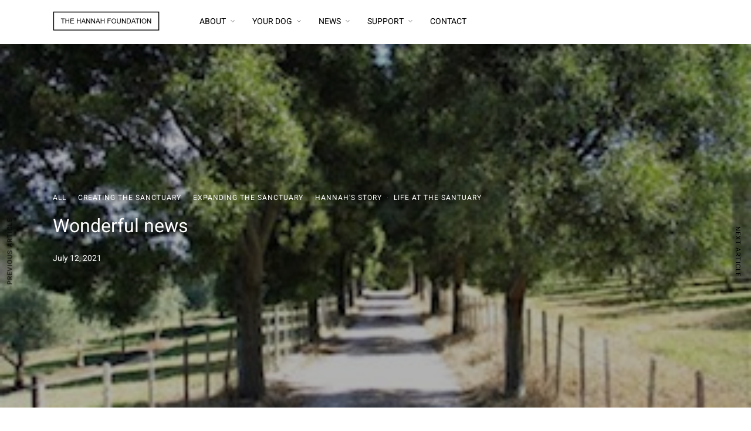

--- FILE ---
content_type: text/html; charset=UTF-8
request_url: https://www.hannahcaninesanctuary.org.au/2021/07/12/wonderful-news/
body_size: 16697
content:
<!DOCTYPE html>
<html lang="en"  data-menu="leftalign">
<head>

<link rel="profile" href="http://gmpg.org/xfn/11" />
<link rel="pingback" href="https://www.hannahcaninesanctuary.org.au/xmlrpc.php" />

 

<title>Wonderful news &#8211; Hannah Canine Sanctuary | Bequest for Your Dog | Elderly Dogs Homes Tasmania</title>
<link rel='dns-prefetch' href='//s.w.org' />
<link rel="alternate" type="application/rss+xml" title="Hannah Canine Sanctuary | Bequest for Your Dog | Elderly Dogs Homes Tasmania &raquo; Feed" href="https://www.hannahcaninesanctuary.org.au/feed/" />
<link rel="alternate" type="application/rss+xml" title="Hannah Canine Sanctuary | Bequest for Your Dog | Elderly Dogs Homes Tasmania &raquo; Comments Feed" href="https://www.hannahcaninesanctuary.org.au/comments/feed/" />
<meta charset="UTF-8" /><meta name="viewport" content="width=device-width, initial-scale=1, maximum-scale=1" /><meta name="format-detection" content="telephone=no">		<script type="text/javascript">
			window._wpemojiSettings = {"baseUrl":"https:\/\/s.w.org\/images\/core\/emoji\/13.0.0\/72x72\/","ext":".png","svgUrl":"https:\/\/s.w.org\/images\/core\/emoji\/13.0.0\/svg\/","svgExt":".svg","source":{"concatemoji":"https:\/\/www.hannahcaninesanctuary.org.au\/wp-includes\/js\/wp-emoji-release.min.js?ver=5.5.1"}};
			!function(e,a,t){var r,n,o,i,p=a.createElement("canvas"),s=p.getContext&&p.getContext("2d");function c(e,t){var a=String.fromCharCode;s.clearRect(0,0,p.width,p.height),s.fillText(a.apply(this,e),0,0);var r=p.toDataURL();return s.clearRect(0,0,p.width,p.height),s.fillText(a.apply(this,t),0,0),r===p.toDataURL()}function l(e){if(!s||!s.fillText)return!1;switch(s.textBaseline="top",s.font="600 32px Arial",e){case"flag":return!c([127987,65039,8205,9895,65039],[127987,65039,8203,9895,65039])&&(!c([55356,56826,55356,56819],[55356,56826,8203,55356,56819])&&!c([55356,57332,56128,56423,56128,56418,56128,56421,56128,56430,56128,56423,56128,56447],[55356,57332,8203,56128,56423,8203,56128,56418,8203,56128,56421,8203,56128,56430,8203,56128,56423,8203,56128,56447]));case"emoji":return!c([55357,56424,8205,55356,57212],[55357,56424,8203,55356,57212])}return!1}function d(e){var t=a.createElement("script");t.src=e,t.defer=t.type="text/javascript",a.getElementsByTagName("head")[0].appendChild(t)}for(i=Array("flag","emoji"),t.supports={everything:!0,everythingExceptFlag:!0},o=0;o<i.length;o++)t.supports[i[o]]=l(i[o]),t.supports.everything=t.supports.everything&&t.supports[i[o]],"flag"!==i[o]&&(t.supports.everythingExceptFlag=t.supports.everythingExceptFlag&&t.supports[i[o]]);t.supports.everythingExceptFlag=t.supports.everythingExceptFlag&&!t.supports.flag,t.DOMReady=!1,t.readyCallback=function(){t.DOMReady=!0},t.supports.everything||(n=function(){t.readyCallback()},a.addEventListener?(a.addEventListener("DOMContentLoaded",n,!1),e.addEventListener("load",n,!1)):(e.attachEvent("onload",n),a.attachEvent("onreadystatechange",function(){"complete"===a.readyState&&t.readyCallback()})),(r=t.source||{}).concatemoji?d(r.concatemoji):r.wpemoji&&r.twemoji&&(d(r.twemoji),d(r.wpemoji)))}(window,document,window._wpemojiSettings);
		</script>
		<style type="text/css">
img.wp-smiley,
img.emoji {
	display: inline !important;
	border: none !important;
	box-shadow: none !important;
	height: 1em !important;
	width: 1em !important;
	margin: 0 .07em !important;
	vertical-align: -0.1em !important;
	background: none !important;
	padding: 0 !important;
}
</style>
	<link rel='stylesheet' id='wp-block-library-css'  href='https://www.hannahcaninesanctuary.org.au/wp-includes/css/dist/block-library/style.min.css?ver=5.5.1' type='text/css' media='all' />
<link rel='stylesheet' id='font-awesome-5-css'  href='https://www.hannahcaninesanctuary.org.au/wp-content/plugins/themeisle-companion/obfx_modules/gutenberg-blocks/assets/fontawesome/css/all.min.css?ver=2.9.17' type='text/css' media='all' />
<link rel='stylesheet' id='font-awesome-4-shims-css'  href='https://www.hannahcaninesanctuary.org.au/wp-content/plugins/themeisle-companion/obfx_modules/gutenberg-blocks/assets/fontawesome/css/v4-shims.min.css?ver=2.9.17' type='text/css' media='all' />
<link rel='stylesheet' id='themeisle-block_styles-css'  href='https://www.hannahcaninesanctuary.org.au/wp-content/plugins/themeisle-companion/vendor/codeinwp/gutenberg-blocks/build/style.css?ver=1.5.6' type='text/css' media='all' />
<link rel='stylesheet' id='typed-cursor-css'  href='https://www.hannahcaninesanctuary.org.au/wp-content/plugins/animated-typing-effect/assets/css/cursor.css?ver=5.5.1' type='text/css' media='all' />
<link rel='stylesheet' id='contact-form-7-css'  href='https://www.hannahcaninesanctuary.org.au/wp-content/plugins/contact-form-7/includes/css/styles.css?ver=5.2.2' type='text/css' media='all' />
<link rel='stylesheet' id='jquery-ui-custom-css'  href='https://www.hannahcaninesanctuary.org.au/wp-content/plugins/zm-ajax-login-register/assets/jquery-ui.css?ver=5.5.1' type='text/css' media='all' />
<link rel='stylesheet' id='ajax-login-register-style-css'  href='https://www.hannahcaninesanctuary.org.au/wp-content/plugins/zm-ajax-login-register/assets/style.css?ver=5.5.1' type='text/css' media='all' />
<link rel='stylesheet' id='architecturer-reset-css-css'  href='https://www.hannahcaninesanctuary.org.au/wp-content/themes/architecturer/css/core/reset.css?ver=5.5.1' type='text/css' media='all' />
<link rel='stylesheet' id='architecturer-wordpress-css-css'  href='https://www.hannahcaninesanctuary.org.au/wp-content/themes/architecturer/css/core/wordpress.css?ver=5.5.1' type='text/css' media='all' />
<link rel='stylesheet' id='architecturer-screen-css'  href='https://www.hannahcaninesanctuary.org.au/wp-content/themes/architecturer/css/core/screen.css?ver=5.5.1' type='text/css' media='all' />
<style id='architecturer-screen-inline-css' type='text/css'>

                	@font-face {
	                	font-family: "hk_groteskbold";
	                	src: url(https://themes.themegoods.com/architecturer/demo/wp-content/themes/architecturer/fonts/hkgrotesk-bold-webfont.woff) format("woff");
	                }
                
                	@font-face {
	                	font-family: "hk_grotesklight";
	                	src: url(https://themes.themegoods.com/architecturer/demo/wp-content/themes/architecturer/fonts/hkgrotesk-light-webfont.woff) format("woff");
	                }
                
                	@font-face {
	                	font-family: "hk_groteskmedium";
	                	src: url(https://themes.themegoods.com/architecturer/demo/wp-content/themes/architecturer/fonts/hkgrotesk-bold-webfont.woff) format("woff");
	                }
                
</style>
<link rel='stylesheet' id='modulobox-css'  href='https://www.hannahcaninesanctuary.org.au/wp-content/themes/architecturer/css/modulobox.css?ver=5.5.1' type='text/css' media='all' />
<link rel='stylesheet' id='architecturer-leftalignmenu-css'  href='https://www.hannahcaninesanctuary.org.au/wp-content/themes/architecturer/css/menus/leftalignmenu.css?ver=5.5.1' type='text/css' media='all' />
<link rel='stylesheet' id='fontawesome-css'  href='https://www.hannahcaninesanctuary.org.au/wp-content/themes/architecturer/css/font-awesome.min.css?ver=5.5.1' type='text/css' media='all' />
<link rel='stylesheet' id='themify-icons-css'  href='https://www.hannahcaninesanctuary.org.au/wp-content/themes/architecturer/css/themify-icons.css?ver=2.6' type='text/css' media='all' />
<link rel='stylesheet' id='architecturer-childtheme-css'  href='https://www.hannahcaninesanctuary.org.au/wp-content/themes/architecturer-child/style.css?ver=5.5.1' type='text/css' media='all' />
<link rel='stylesheet' id='elementor-icons-css'  href='https://www.hannahcaninesanctuary.org.au/wp-content/plugins/elementor/assets/lib/eicons/css/elementor-icons.min.css?ver=5.9.1' type='text/css' media='all' />
<link rel='stylesheet' id='elementor-animations-css'  href='https://www.hannahcaninesanctuary.org.au/wp-content/plugins/elementor/assets/lib/animations/animations.min.css?ver=3.0.7' type='text/css' media='all' />
<link rel='stylesheet' id='elementor-frontend-legacy-css'  href='https://www.hannahcaninesanctuary.org.au/wp-content/plugins/elementor/assets/css/frontend-legacy.min.css?ver=3.0.7' type='text/css' media='all' />
<link rel='stylesheet' id='elementor-frontend-css'  href='https://www.hannahcaninesanctuary.org.au/wp-content/plugins/elementor/assets/css/frontend.min.css?ver=3.0.7' type='text/css' media='all' />
<link rel='stylesheet' id='elementor-post-4021-css'  href='https://www.hannahcaninesanctuary.org.au/wp-content/uploads/elementor/css/post-4021.css?ver=1599692032' type='text/css' media='all' />
<link rel='stylesheet' id='swiper-css'  href='https://www.hannahcaninesanctuary.org.au/wp-content/plugins/architecturer-elementor/assets/css/swiper.css?ver=5.5.1' type='text/css' media='all' />
<link rel='stylesheet' id='justifiedGallery-css'  href='https://www.hannahcaninesanctuary.org.au/wp-content/plugins/architecturer-elementor/assets/css/justifiedGallery.css?ver=5.5.1' type='text/css' media='all' />
<link rel='stylesheet' id='flickity-css'  href='https://www.hannahcaninesanctuary.org.au/wp-content/plugins/architecturer-elementor/assets/css/flickity.css?ver=5.5.1' type='text/css' media='all' />
<link rel='stylesheet' id='architecturer-elementor-css'  href='https://www.hannahcaninesanctuary.org.au/wp-content/plugins/architecturer-elementor/assets/css/architecturer-elementor.css?ver=5.5.1' type='text/css' media='all' />
<link rel='stylesheet' id='architecturer-elementor-responsive-css'  href='https://www.hannahcaninesanctuary.org.au/wp-content/plugins/architecturer-elementor/assets/css/architecturer-elementor-responsive.css?ver=5.5.1' type='text/css' media='all' />
<link rel='stylesheet' id='elementor-post-4330-css'  href='https://www.hannahcaninesanctuary.org.au/wp-content/uploads/elementor/css/post-4330.css?ver=1626063537' type='text/css' media='all' />
<link rel='stylesheet' id='architecturer-script-responsive-css-css'  href='https://www.hannahcaninesanctuary.org.au/wp-content/themes/architecturer/css/core/responsive.css?ver=5.5.1' type='text/css' media='all' />
<style id='architecturer-script-responsive-css-inline-css' type='text/css'>

		@keyframes fadeInUp {
		    0% {
		    	opacity: 0;
		    	transform: translateY(10%);
		    }
		    100% {
		    	opacity: 1;
		    	transform: translateY(0%);
		    }	
		}
		
		@keyframes fadeInDown {
		    0% {
		    	opacity: 0;
		    	transform: translateY(-10%);
		    }
		    100% {
		    	opacity: 1;
		    	transform: translateY(0%);
		    }	
		}
		
		@keyframes fadeInLeft {
		    0% {
		    	opacity: 0;
		    	transform: translateX(10%);
		    }
		    100% {
		    	opacity: 1;
		    	transform: translateX(0%);
		    }	
		}
		
		@keyframes fadeInRight {
		    0% {
		    	opacity: 0;
		    	transform: translateX(-10%);
		    }
		    100% {
		    	opacity: 1;
		    	transform: translateX(0%);
		    }	
		}
	
</style>
<link rel='stylesheet' id='kirki-styles-global-css'  href='https://www.hannahcaninesanctuary.org.au/wp-content/themes/architecturer/modules/kirki/assets/css/kirki-styles.css?ver=3.0.21' type='text/css' media='all' />
<style id='kirki-styles-global-inline-css' type='text/css'>
@font-face {
  font-family: 'Heebo';
  font-style: normal;
  font-weight: 400;
  src: url(https://fonts.gstatic.com/s/heebo/v28/NGSpv5_NC0k9P_v6ZUCbLRAHxK1EiSysdUmj.ttf) format('truetype');
}

#right_click_content{background:rgba(0, 0, 0, 0.5);color:#ffffff;}body, input[type=text], input[type=password], input[type=email], input[type=url], input[type=date], input[type=tel], input.wpcf7-text, .woocommerce table.cart td.actions .coupon .input-text, .woocommerce-page table.cart td.actions .coupon .input-text, .woocommerce #content table.cart td.actions .coupon .input-text, .woocommerce-page #content table.cart td.actions .coupon .input-text, select, textarea, .ui-widget input, .ui-widget select, .ui-widget textarea, .ui-widget button, .ui-widget label, .ui-widget-header, .zm_alr_ul_container{font-family:Heebo, Helvetica, Arial, sans-serif;}body, input[type=text], input[type=password], input[type=email], input[type=url], input[type=date], input[type=tel], input.wpcf7-text, .woocommerce table.cart td.actions .coupon .input-text, .woocommerce-page table.cart td.actions .coupon .input-text, .woocommerce #content table.cart td.actions .coupon .input-text, .woocommerce-page #content table.cart td.actions .coupon .input-text, select, input[type=submit], input[type=button], a.button, .button, body .ui-dialog[aria-describedby="ajax-login-register-login-dialog"] .form-wrapper input[type="submit"], body .ui-dialog[aria-describedby="ajax-login-register-dialog"] .form-wrapper input[type="submit"]{font-size:16px;}body, input[type=text], input[type=password], input[type=email], input[type=url], input[type=date], input[type=tel], input.wpcf7-text, textarea, .woocommerce table.cart td.actions .coupon .input-text, .woocommerce-page table.cart td.actions .coupon .input-text, .woocommerce #content table.cart td.actions .coupon .input-text, .woocommerce-page #content table.cart td.actions .coupon .input-text, select{font-weight:400;}body{line-height:1.6;}h1, h2, h3, h4, h5, h6, h7, .post_quote_title, strong[itemprop="author"], #page_content_wrapper .posts.blog li a, .page_content_wrapper .posts.blog li a, #filter_selected, blockquote, .sidebar_widget li.widget_products, #footer ul.sidebar_widget li ul.posts.blog li a, .woocommerce-page table.cart th, table.shop_table thead tr th, .testimonial_slider_content, .pagination, .pagination_detail{font-family:Heebo, Helvetica, Arial, sans-serif;}h1, h2, h3, h4, h5, h6, h7, #autocomplete li strong{font-weight:400;text-transform:none;letter-spacing:0px;}h1{font-size:34px;}h2{font-size:30px;}h3{font-size:26px;}h4{font-size:24px;}h5{font-size:22px;}h6{font-size:20px;}body, #wrapper, #page_content_wrapper.fixed, #gallery_lightbox h2, .slider_wrapper .gallery_image_caption h2, #body_loading_screen, h3#reply-title span, .overlay_gallery_wrapper, .pagination a, .pagination span, #captcha-wrap .text-box input, .flex-direction-nav a, .blog_promo_title h6, #supersized li, #horizontal_gallery_wrapper .image_caption, body.tg_password_protected #page_content_wrapper .inner .inner_wrapper .sidebar_content, body .ui-dialog[aria-describedby="ajax-login-register-login-dialog"], body .ui-dialog[aria-describedby="ajax-login-register-dialog"]{background-color:#ffffff;}body, .pagination a, #gallery_lightbox h2, .slider_wrapper .gallery_image_caption h2, .post_info a, #page_content_wrapper.split #copyright, .page_content_wrapper.split #copyright, .ui-state-default a, .ui-state-default a:link, .ui-state-default a:visited, .readmore, .woocommerce-MyAccount-navigation ul a{color:#222222;}::selection, .verline{background-color:#222222;}::-webkit-input-placeholder{color:#222222;}::-moz-placeholder{color:#222222;}:-ms-input-placeholder{color:#222222;}a, .gallery_proof_filter ul li a{color:#000000;}.flex-control-paging li a.flex-active, .post_attribute a:before, #menu_wrapper .nav ul li a:before, #menu_wrapper div .nav li > a:before, .post_attribute a:before{background-color:#000000;}.flex-control-paging li a.flex-active, .image_boxed_wrapper:hover, .gallery_proof_filter ul li a.active, .gallery_proof_filter ul li a:hover{border-color:#000000;}a:hover, a:active, .post_info_comment a i, .woocommerce div.product .woocommerce-tabs ul.tabs li a:hover{color:#f93c8c;}input[type=button]:hover, input[type=submit]:hover, a.button:hover, .button:hover, .button.submit, a.button.white:hover, .button.white:hover, a.button.white:active, .button.white:active{background:#f93c8c;border-color:#f93c8c;}h1, h2, h3, h4, h5, h6, h7, pre, code, tt, blockquote, .post_header h5 a, .post_header h3 a, .post_header.grid h6 a, .post_header.fullwidth h4 a, .post_header h5 a, blockquote, .site_loading_logo_item i, .ppb_subtitle, .woocommerce .woocommerce-ordering select, .woocommerce #page_content_wrapper a.button, .woocommerce.columns-4 ul.products li.product a.add_to_cart_button, .woocommerce.columns-4 ul.products li.product a.add_to_cart_button:hover, .ui-accordion .ui-accordion-header a, .tabs .ui-state-active a, body.woocommerce div.product .woocommerce-tabs ul.tabs li.active a, body.woocommerce-page div.product .woocommerce-tabs ul.tabs li.active a, body.woocommerce #content div.product .woocommerce-tabs ul.tabs li.active a, body.woocommerce-page #content div.product .woocommerce-tabs ul.tabs li.active a, .woocommerce div.product .woocommerce-tabs ul.tabs li a, .post_header h5 a, .post_header h6 a, .flex-direction-nav a:before, .social_share_button_wrapper .social_post_view .view_number, .social_share_button_wrapper .social_post_share_count .share_number, .portfolio_post_previous a, .portfolio_post_next a, #filter_selected, #autocomplete li strong, .themelink, body .ui-dialog[aria-describedby="ajax-login-register-login-dialog"] .ui-dialog-titlebar .ui-dialog-title, body .ui-dialog[aria-describedby="ajax-login-register-dialog"] .ui-dialog-titlebar .ui-dialog-title{color:#000000;}body.page.page-template-gallery-archive-split-screen-php #fp-nav li .active span, body.tax-gallerycat #fp-nav li .active span, body.page.page-template-portfolio-fullscreen-split-screen-php #fp-nav li .active span, body.page.tax-portfolioset #fp-nav li .active span, body.page.page-template-gallery-archive-split-screen-php #fp-nav ul li a span, body.tax-gallerycat #fp-nav ul li a span, body.page.page-template-portfolio-fullscreen-split-screen-php #fp-nav ul li a span, body.page.tax-portfolioset #fp-nav ul li a span{background-color:#000000;}#social_share_wrapper, hr, #social_share_wrapper, .post.type-post, .comment .right, .widget_tag_cloud div a, .meta-tags a, .tag_cloud a, #footer, #post_more_wrapper, #page_content_wrapper .inner .sidebar_content, #page_content_wrapper .inner .sidebar_content.left_sidebar, .ajax_close, .ajax_next, .ajax_prev, .portfolio_next, .portfolio_prev, .portfolio_next_prev_wrapper.video .portfolio_prev, .portfolio_next_prev_wrapper.video .portfolio_next, .separated, .blog_next_prev_wrapper, #post_more_wrapper h5, #ajax_portfolio_wrapper.hidding, #ajax_portfolio_wrapper.visible, .tabs.vertical .ui-tabs-panel, .ui-tabs.vertical.right .ui-tabs-nav li, .woocommerce div.product .woocommerce-tabs ul.tabs li, .woocommerce #content div.product .woocommerce-tabs ul.tabs li, .woocommerce-page div.product .woocommerce-tabs ul.tabs li, .woocommerce-page #content div.product .woocommerce-tabs ul.tabs li, .woocommerce div.product .woocommerce-tabs .panel, .woocommerce-page div.product .woocommerce-tabs .panel, .woocommerce #content div.product .woocommerce-tabs .panel, .woocommerce-page #content div.product .woocommerce-tabs .panel, .woocommerce table.shop_table, .woocommerce-page table.shop_table, .woocommerce .cart-collaterals .cart_totals, .woocommerce-page .cart-collaterals .cart_totals, .woocommerce .cart-collaterals .shipping_calculator, .woocommerce-page .cart-collaterals .shipping_calculator, .woocommerce .cart-collaterals .cart_totals tr td, .woocommerce .cart-collaterals .cart_totals tr th, .woocommerce-page .cart-collaterals .cart_totals tr td, .woocommerce-page .cart-collaterals .cart_totals tr th, table tr th, table tr td, .woocommerce #payment, .woocommerce-page #payment, .woocommerce #payment ul.payment_methods li, .woocommerce-page #payment ul.payment_methods li, .woocommerce #payment div.form-row, .woocommerce-page #payment div.form-row, .ui-tabs li:first-child, .ui-tabs .ui-tabs-nav li, .ui-tabs.vertical .ui-tabs-nav li, .ui-tabs.vertical.right .ui-tabs-nav li.ui-state-active, .ui-tabs.vertical .ui-tabs-nav li:last-child, #page_content_wrapper .inner .sidebar_wrapper ul.sidebar_widget li.widget_nav_menu ul.menu li.current-menu-item a, .page_content_wrapper .inner .sidebar_wrapper ul.sidebar_widget li.widget_nav_menu ul.menu li.current-menu-item a, .ui-accordion .ui-accordion-header, .ui-accordion .ui-accordion-content, #page_content_wrapper .sidebar .content .sidebar_widget li h2.widgettitle:before, h2.widgettitle:before, #autocomplete, .ppb_blog_minimal .one_third_bg, .tabs .ui-tabs-panel, .ui-tabs .ui-tabs-nav li, .ui-tabs li:first-child, .ui-tabs.vertical .ui-tabs-nav li:last-child, .woocommerce .woocommerce-ordering select, .woocommerce div.product .woocommerce-tabs ul.tabs li.active, .woocommerce-page div.product .woocommerce-tabs ul.tabs li.active, .woocommerce #content div.product .woocommerce-tabs ul.tabs li.active, .woocommerce-page #content div.product .woocommerce-tabs ul.tabs li.active, .woocommerce-page table.cart th, table.shop_table thead tr th, hr.title_break, .overlay_gallery_border, #page_content_wrapper.split #copyright, .page_content_wrapper.split #copyright, .post.type-post, .events.type-events, h5.event_title, .post_header h5.event_title, .client_archive_wrapper, #page_content_wrapper .sidebar .content .sidebar_widget li.widget, .page_content_wrapper .sidebar .content .sidebar_widget li.widget, hr.title_break.bold, blockquote, .social_share_button_wrapper, .social_share_button_wrapper, body:not(.single) .post_wrapper, .themeborder, #about_the_author, .related.products, .woocommerce div.product div.summary .product_meta{border-color:#e7e7e7;}input[type=text], input[type=password], input[type=email], input[type=url], input[type=tel], input[type=date], textarea, select{background-color:#ffffff;color:#000000;border-color:#e7e7e7;}input[type=text]:focus, input[type=password]:focus, input[type=email]:focus, input[type=url]:focus, input[type=date]:focus, textarea:focus{border-color:#f93c8c;}.input_effect ~ .focus-border{background-color:#f93c8c;}input[type=submit], input[type=button], a.button, .button, .woocommerce .page_slider a.button, a.button.fullwidth, .woocommerce-page div.product form.cart .button, .woocommerce #respond input#submit.alt, .woocommerce a.button.alt, .woocommerce button.button.alt, .woocommerce input.button.alt, body .ui-dialog[aria-describedby="ajax-login-register-login-dialog"] .form-wrapper input[type="submit"], body .ui-dialog[aria-describedby="ajax-login-register-dialog"] .form-wrapper input[type="submit"]{font-family:Heebo, Helvetica, Arial, sans-serif;}input[type=submit], input[type=button], a.button, .button, .pagination span, .pagination a:hover, .woocommerce .footer_bar .button, .woocommerce .footer_bar .button:hover, .woocommerce-page div.product form.cart .button, .woocommerce #respond input#submit.alt, .woocommerce a.button.alt, .woocommerce button.button.alt, .woocommerce input.button.alt, .post_type_icon, .filter li a:hover, .filter li a.active, #portfolio_wall_filters li a.active, #portfolio_wall_filters li a:hover, .comment_box, .one_half.gallery2 .portfolio_type_wrapper, .one_third.gallery3 .portfolio_type_wrapper, .one_fourth.gallery4 .portfolio_type_wrapper, .one_fifth.gallery5 .portfolio_type_wrapper, .portfolio_type_wrapper, .post_share_text, #close_share, .widget_tag_cloud div a:hover, .ui-accordion .ui-accordion-header .ui-icon, .mobile_menu_wrapper #mobile_menu_close.button, .mobile_menu_wrapper #close_mobile_menu, .multi_share_button, body .ui-dialog[aria-describedby="ajax-login-register-login-dialog"] .form-wrapper input[type="submit"], body .ui-dialog[aria-describedby="ajax-login-register-dialog"] .form-wrapper input[type="submit"]{background-color:#000000;}.pagination span, .pagination a:hover, .button.ghost, .button.ghost:hover, .button.ghost:active, blockquote:after, .woocommerce-MyAccount-navigation ul li.is-active, body .ui-dialog[aria-describedby="ajax-login-register-login-dialog"] .form-wrapper input[type="submit"], body .ui-dialog[aria-describedby="ajax-login-register-dialog"] .form-wrapper input[type="submit"]{border-color:#000000;}.comment_box:before, .comment_box:after{border-top-color:#000000;}.button.ghost, .button.ghost:hover, .button.ghost:active, .infinite_load_more, blockquote:before, .woocommerce-MyAccount-navigation ul li.is-active a, body .ui-dialog[aria-describedby="ajax-login-register-login-dialog"] .form-wrapper input[type="submit"], body .ui-dialog[aria-describedby="ajax-login-register-dialog"] .form-wrapper input[type="submit"]{color:#000000;}input[type=submit], input[type=button], a.button, .button, .pagination a:hover, .woocommerce .footer_bar .button , .woocommerce .footer_bar .button:hover, .woocommerce-page div.product form.cart .button, .woocommerce #respond input#submit.alt, .woocommerce a.button.alt, .woocommerce button.button.alt, .woocommerce input.button.alt, .post_type_icon, .filter li a:hover, .filter li a.active, #portfolio_wall_filters li a.active, #portfolio_wall_filters li a:hover, .comment_box, .one_half.gallery2 .portfolio_type_wrapper, .one_third.gallery3 .portfolio_type_wrapper, .one_fourth.gallery4 .portfolio_type_wrapper, .one_fifth.gallery5 .portfolio_type_wrapper, .portfolio_type_wrapper, .post_share_text, #close_share, .widget_tag_cloud div a:hover, .ui-accordion .ui-accordion-header .ui-icon, .mobile_menu_wrapper #mobile_menu_close.button, #toTop, .multi_share_button, body .ui-dialog[aria-describedby="ajax-login-register-login-dialog"] .form-wrapper input[type="submit"], body .ui-dialog[aria-describedby="ajax-login-register-dialog"] .form-wrapper input[type="submit"],.pagination span.current, .mobile_menu_wrapper #close_mobile_menu{color:#ffffff;}input[type=submit], input[type=button], a.button, .button, .pagination a:hover, .woocommerce .footer_bar .button , .woocommerce .footer_bar .button:hover, .woocommerce-page div.product form.cart .button, .woocommerce #respond input#submit.alt, .woocommerce a.button.alt, .woocommerce button.button.alt, .woocommerce input.button.alt, .infinite_load_more, .post_share_text, #close_share, .widget_tag_cloud div a:hover, .mobile_menu_wrapper #close_mobile_menu, .mobile_menu_wrapper #mobile_menu_close.button, body .ui-dialog[aria-describedby="ajax-login-register-login-dialog"] .form-wrapper input[type="submit"], body .ui-dialog[aria-describedby="ajax-login-register-dialog"] .form-wrapper input[type="submit"]{border-color:#000000;}input[type=button]:hover, input[type=submit]:hover, a.button:hover, .button:hover, .button.submit, a.button.white:hover, .button.white:hover, a.button.white:active, .button.white:active, .black_bg input[type=submit]{background-color:#f93c8c;color:#ffffff;border-color:#f93c8c;}.frame_top, .frame_bottom, .frame_left, .frame_right{background:#000000;}#menu_wrapper .nav ul li a, #menu_wrapper div .nav li > a, .header_client_wrapper{font-family:Heebo, Helvetica, Arial, sans-serif;font-weight:400;letter-spacing:0px;text-transform:none;}#menu_wrapper .nav ul li a, #menu_wrapper div .nav li > a, .header_cart_wrapper i, .header_client_wrapper{font-size:14px;}#menu_wrapper .nav ul li, html[data-menu=centeralogo] #logo_right_button{padding-top:26px;padding-bottom:26px;}.top_bar, html{background-color:#ffffff;}#menu_wrapper .nav ul li a, #menu_wrapper div .nav li > a, #mobile_nav_icon, #logo_wrapper .social_wrapper ul li a, .header_cart_wrapper a{color:#000000;}#mobile_nav_icon{border-color:#000000;}#menu_wrapper .nav ul li a.hover, #menu_wrapper .nav ul li a:hover, #menu_wrapper div .nav li a.hover, #menu_wrapper div .nav li a:hover, .header_cart_wrapper a:hover, #page_share:hover, #logo_wrapper .social_wrapper ul li a:hover{color:#222222;}#menu_wrapper .nav ul li a:before, #menu_wrapper div .nav li > a:before{background-color:#222222;}#menu_wrapper div .nav > li.current-menu-item > a, #menu_wrapper div .nav > li.current-menu-parent > a, #menu_wrapper div .nav > li.current-menu-ancestor > a, #menu_wrapper div .nav li ul:not(.sub-menu) li.current-menu-item a, #menu_wrapper div .nav li.current-menu-parent ul li.current-menu-item a, #logo_wrapper .social_wrapper ul li a:active{color:#222222;}.top_bar, #nav_wrapper{border-color:#ffffff;}.header_cart_wrapper .cart_count{background-color:#000000;color:#ffffff;}#menu_wrapper .nav ul li ul li a, #menu_wrapper div .nav li ul li a, #menu_wrapper div .nav li.current-menu-parent ul li a{font-size:14px;font-weight:400;letter-spacing:0px;text-transform:none;}#menu_wrapper .nav ul li ul li a, #menu_wrapper div .nav li ul li a, #menu_wrapper div .nav li.current-menu-parent ul li a, #menu_wrapper div .nav li.current-menu-parent ul li.current-menu-item a, #menu_wrapper .nav ul li.megamenu ul li ul li a, #menu_wrapper div .nav li.megamenu ul li ul li a{color:#ffffff;}#menu_wrapper .nav ul li ul li a:hover, #menu_wrapper div .nav li ul li a:hover, #menu_wrapper div .nav li.current-menu-parent ul li a:hover, #menu_wrapper .nav ul li.megamenu ul li ul li a:hover, #menu_wrapper div .nav li.megamenu ul li ul li a:hover, #menu_wrapper .nav ul li.megamenu ul li ul li a:active, #menu_wrapper div .nav li.megamenu ul li ul li a:active, #menu_wrapper div .nav li.current-menu-parent ul li.current-menu-item a:hover{color:#ffffff;}#menu_wrapper .nav ul li ul li a:before, #menu_wrapper div .nav li ul li > a:before, #wrapper.transparent .top_bar:not(.scroll) #menu_wrapper div .nav ul li ul li a:before{background-color:#ffffff;}#menu_wrapper .nav ul li ul, #menu_wrapper div .nav li ul{background:#000000;border-color:#000000;}#menu_wrapper div .nav li.megamenu ul li > a, #menu_wrapper div .nav li.megamenu ul li > a:hover, #menu_wrapper div .nav li.megamenu ul li > a:active, #menu_wrapper div .nav li.megamenu ul li.current-menu-item > a{color:#ffffff;}#menu_wrapper div .nav li.megamenu ul li{border-color:#333;}.above_top_bar{background:#ffffff;}#top_menu li a, .top_contact_info, .top_contact_info i, .top_contact_info a, .top_contact_info a:hover, .top_contact_info a:active{color:#000000;}.mobile_main_nav li a, #sub_menu li a{font-family:Heebo, Helvetica, Arial, sans-serif;font-size:20px;font-weight:400;text-transform:none;}.mobile_main_nav li a{letter-spacing:0px;}#sub_menu li a{font-size:20px;}.mobile_menu_wrapper{background-color:#ffffff;}.mobile_main_nav li a, #sub_menu li a, .mobile_menu_wrapper .sidebar_wrapper a, .mobile_menu_wrapper .sidebar_wrapper, #close_mobile_menu i, .mobile_menu_wrapper .social_wrapper ul li a, .fullmenu_content #copyright, .mobile_menu_wrapper .sidebar_wrapper h2.widgettitle{color:#000000;}.mobile_main_nav li a:hover, .mobile_main_nav li a:active, #sub_menu li a:hover, #sub_menu li a:active, .mobile_menu_wrapper .social_wrapper ul li a:hover{color:#222222;}#page_caption.hasbg{height:620px;}#page_caption{background-color:#ffffff;padding-top:100px;padding-bottom:60px;margin-bottom:45px;}#page_caption .page_title_wrapper .page_title_inner{text-align:left;}#page_caption h1{font-size:32px;}#page_caption h1, .post_caption h1{font-weight:400;text-transform:none;letter-spacing:0px;line-height:1.2;color:#000000;}.page_tagline, .thumb_content span, .portfolio_desc .portfolio_excerpt, .testimonial_customer_position, .testimonial_customer_company, .post_detail.single_post{color:#9B9B9B;}.page_tagline, .post_detail, .thumb_content span, .portfolio_desc .portfolio_excerpt, .testimonial_customer_position, .testimonial_customer_company{font-size:12px;}.page_tagline{font-weight:400;}.page_tagline, .post_header .post_detail, .recent_post_detail, .post_detail, .thumb_content span, .portfolio_desc .portfolio_excerpt, .testimonial_customer_position, .testimonial_customer_company{letter-spacing:1px;text-transform:uppercase;}#page_content_wrapper .sidebar .content .sidebar_widget li h2.widgettitle, h2.widgettitle, h5.widgettitle{font-family:Heebo, Helvetica, Arial, sans-serif;font-size:11px;font-weight:600;letter-spacing:1px;text-transform:uppercase;color:#000000;border-color:#000000;}#page_content_wrapper .inner .sidebar_wrapper .sidebar .content, .page_content_wrapper .inner .sidebar_wrapper .sidebar .content{color:#000000;}#page_content_wrapper .inner .sidebar_wrapper a:not(.button), .page_content_wrapper .inner .sidebar_wrapper a:not(.button){color:#000000;}#page_content_wrapper .inner .sidebar_wrapper a:hover:not(.button), #page_content_wrapper .inner .sidebar_wrapper a:active:not(.button), .page_content_wrapper .inner .sidebar_wrapper a:hover:not(.button), .page_content_wrapper .inner .sidebar_wrapper a:active:not(.button){color:#fec94a;}#page_content_wrapper .inner .sidebar_wrapper a:not(.button):before{background-color:#fec94a;}#footer{font-size:15px;}.footer_bar_wrapper{font-size:13px;}.footer_bar, #footer, #footer input[type=text], #footer input[type=password], #footer input[type=email], #footer input[type=url], #footer input[type=tel], #footer input[type=date], #footer textarea, #footer select, #footer_photostream{background-color:#ffffff;}#footer, #copyright, #footer_menu li a, #footer_menu li a:hover, #footer_menu li a:active, #footer input[type=text], #footer input[type=password], #footer input[type=email], #footer input[type=url], #footer input[type=tel], #footer input[type=date], #footer textarea, #footer select, #footer blockquote{color:#000000;}#copyright a, #copyright a:active, #footer a, #footer a:active, #footer .sidebar_widget li h2.widgettitle, #footer_photostream a{color:#000000;}#footer .sidebar_widget li h2.widgettitle{border-color:#000000;}#copyright a:hover, #footer a:hover, .social_wrapper ul li a:hover, #footer_wrapper a:hover, #footer_photostream a:hover{color:#222222;}.footer_bar{background-color:#f5f5f5;}.footer_bar, #copyright{color:#000000;}.footer_bar a, #copyright a, #footer_menu li a{color:#000000;}.footer_bar a:hover, #copyright a:hover, #footer_menu li a:hover{color:#222222;}.footer_bar_wrapper, .footer_bar{border-color:#e7e7e7;}.footer_bar_wrapper .social_wrapper ul li a{color:#000000;}a#toTop{background:rgba(0,0,0,0.1);color:#ffffff;}#page_content_wrapper.blog_wrapper, #page_content_wrapper.blog_wrapper input:not([type="submit"]), #page_content_wrapper.blog_wrapper textarea, .post_excerpt.post_tag a:after, .post_excerpt.post_tag a:before, .post_navigation .navigation_post_content{background-color:#ffffff;}.post_info_cat, .post_info_cat a{color:#444444;border-color:#444444;}.post_img_hover .post_type_icon{background:#fec94a;}.post_header h5, h6.subtitle, .post_caption h1, #page_content_wrapper .posts.blog li a, .page_content_wrapper .posts.blog li a, #post_featured_slider li .slider_image .slide_post h2, .post_header.grid h6, .blog_minimal_wrapper .content h4, .post_info_cat, .post_attribute, .comment_date, .post-date{font-family:Heebo, Helvetica, Arial, sans-serif;}.post_header h5, h6.subtitle, .post_caption h1, #page_content_wrapper .posts.blog li a, .page_content_wrapper .posts.blog li a, #post_featured_slider li .slider_image .slide_post h2, .post_header.grid h6, .blog_minimal_wrapper .content h4{font-weight:400;letter-spacing:0px;text-transform:none;}.post_excerpt.post_tag a{background:#f0f0f0;color:#444;}.post_excerpt.post_tag a:after{border-left-color:#f0f0f0;}
</style>
<link rel='stylesheet' id='google-fonts-1-css'  href='https://fonts.googleapis.com/css?family=Roboto%3A100%2C100italic%2C200%2C200italic%2C300%2C300italic%2C400%2C400italic%2C500%2C500italic%2C600%2C600italic%2C700%2C700italic%2C800%2C800italic%2C900%2C900italic%7CRoboto+Slab%3A100%2C100italic%2C200%2C200italic%2C300%2C300italic%2C400%2C400italic%2C500%2C500italic%2C600%2C600italic%2C700%2C700italic%2C800%2C800italic%2C900%2C900italic&#038;ver=5.5.1' type='text/css' media='all' />
<script type='text/javascript' src='https://www.hannahcaninesanctuary.org.au/wp-includes/js/jquery/jquery.js?ver=1.12.4-wp' id='jquery-core-js'></script>
<script type='text/javascript' src='https://www.hannahcaninesanctuary.org.au/wp-content/plugins/enable-jquery-migrate-helper/js/jquery-migrate-1.4.1-wp.js?ver=1.4.1-wp' id='jquery-migrate-js'></script>
<script type='text/javascript' src='https://www.hannahcaninesanctuary.org.au/wp-includes/js/jquery/ui/core.min.js?ver=1.11.4' id='jquery-ui-core-js'></script>
<script type='text/javascript' src='https://www.hannahcaninesanctuary.org.au/wp-includes/js/jquery/ui/widget.min.js?ver=1.11.4' id='jquery-ui-widget-js'></script>
<script type='text/javascript' src='https://www.hannahcaninesanctuary.org.au/wp-includes/js/jquery/ui/mouse.min.js?ver=1.11.4' id='jquery-ui-mouse-js'></script>
<script type='text/javascript' src='https://www.hannahcaninesanctuary.org.au/wp-includes/js/jquery/ui/resizable.min.js?ver=1.11.4' id='jquery-ui-resizable-js'></script>
<script type='text/javascript' src='https://www.hannahcaninesanctuary.org.au/wp-includes/js/jquery/ui/draggable.min.js?ver=1.11.4' id='jquery-ui-draggable-js'></script>
<script type='text/javascript' src='https://www.hannahcaninesanctuary.org.au/wp-includes/js/jquery/ui/button.min.js?ver=1.11.4' id='jquery-ui-button-js'></script>
<script type='text/javascript' src='https://www.hannahcaninesanctuary.org.au/wp-includes/js/jquery/ui/position.min.js?ver=1.11.4' id='jquery-ui-position-js'></script>
<script type='text/javascript' src='https://www.hannahcaninesanctuary.org.au/wp-includes/js/jquery/ui/dialog.min.js?ver=1.11.4' id='jquery-ui-dialog-js'></script>
<script type='text/javascript' id='ajax-login-register-script-js-extra'>
/* <![CDATA[ */
var _zm_alr_settings = {"ajaxurl":"https:\/\/www.hannahcaninesanctuary.org.au\/wp-admin\/admin-ajax.php","login_handle":".client_login_link","register_handle":"","redirect":"https:\/\/www.hannahcaninesanctuary.org.au\/","wp_logout_url":"https:\/\/www.hannahcaninesanctuary.org.au\/wp-login.php?action=logout&redirect_to=https%3A%2F%2Fwww.hannahcaninesanctuary.org.au&_wpnonce=57bab28db6","logout_text":"Logout","close_text":"Close","pre_load_forms":"zm_alr_misc_pre_load_no","logged_in_text":"You are already logged in","registered_text":"You are already registered","dialog_width":"265","dialog_height":"auto","dialog_position":{"my":"center top","at":"center top+5%","of":"body"}};
/* ]]> */
</script>
<script type='text/javascript' src='https://www.hannahcaninesanctuary.org.au/wp-content/plugins/zm-ajax-login-register/assets/scripts.js?ver=5.5.1' id='ajax-login-register-script-js'></script>
<script type='text/javascript' src='https://www.hannahcaninesanctuary.org.au/wp-content/plugins/zm-ajax-login-register/assets/login.js?ver=5.5.1' id='ajax-login-register-login-script-js'></script>
<script type='text/javascript' src='https://www.hannahcaninesanctuary.org.au/wp-content/plugins/zm-ajax-login-register/assets/register.js?ver=5.5.1' id='ajax-login-register-register-script-js'></script>
<link rel="https://api.w.org/" href="https://www.hannahcaninesanctuary.org.au/wp-json/" /><link rel="alternate" type="application/json" href="https://www.hannahcaninesanctuary.org.au/wp-json/wp/v2/posts/4330" /><link rel="EditURI" type="application/rsd+xml" title="RSD" href="https://www.hannahcaninesanctuary.org.au/xmlrpc.php?rsd" />
<link rel="wlwmanifest" type="application/wlwmanifest+xml" href="https://www.hannahcaninesanctuary.org.au/wp-includes/wlwmanifest.xml" /> 
<link rel='prev' title='Dog&#8217;s inheritance' href='https://www.hannahcaninesanctuary.org.au/2021/06/02/dogs-inheritance/' />
<link rel='next' title='Getting the Farm ready' href='https://www.hannahcaninesanctuary.org.au/2021/08/30/getting-the-farm-ready/' />
<meta name="generator" content="WordPress 5.5.1" />
<link rel="canonical" href="https://www.hannahcaninesanctuary.org.au/2021/07/12/wonderful-news/" />
<link rel='shortlink' href='https://www.hannahcaninesanctuary.org.au/?p=4330' />
<link rel="alternate" type="application/json+oembed" href="https://www.hannahcaninesanctuary.org.au/wp-json/oembed/1.0/embed?url=https%3A%2F%2Fwww.hannahcaninesanctuary.org.au%2F2021%2F07%2F12%2Fwonderful-news%2F" />
<link rel="alternate" type="text/xml+oembed" href="https://www.hannahcaninesanctuary.org.au/wp-json/oembed/1.0/embed?url=https%3A%2F%2Fwww.hannahcaninesanctuary.org.au%2F2021%2F07%2F12%2Fwonderful-news%2F&#038;format=xml" />
<!-- Global site tag (gtag.js) - Google Analytics -->
<script async src="https://www.googletagmanager.com/gtag/js?id=UA-156661566-1"></script>
<script>
window.dataLayer = window.dataLayer || [];
function gtag(){dataLayer.push(arguments);}
gtag('js', new Date());

gtag('config', 'UA-156661566-1');
</script><!-- Enter your scripts here -->
        
    <link rel="icon" href="https://www.hannahcaninesanctuary.org.au/wp-content/uploads/2019/10/logo-150x84.png" sizes="32x32" />
<link rel="icon" href="https://www.hannahcaninesanctuary.org.au/wp-content/uploads/2019/10/logo.png" sizes="192x192" />
<link rel="apple-touch-icon" href="https://www.hannahcaninesanctuary.org.au/wp-content/uploads/2019/10/logo.png" />
<meta name="msapplication-TileImage" content="https://www.hannahcaninesanctuary.org.au/wp-content/uploads/2019/10/logo.png" />
		<style type="text/css" id="wp-custom-css">
			#contact-col p {padding-top:0 !important;padding-bottom:0!important}		</style>
		</head>

<body class="post-template-default single single-post postid-4330 single-format-standard tg_lightbox_black leftalign tg_footer_reveal elementor-default elementor-kit-4021 elementor-page elementor-page-4330">
		<div id="perspective" style="">
		<input type="hidden" id="pp_menu_layout" name="pp_menu_layout" value="leftalign"/>
	<input type="hidden" id="pp_enable_right_click" name="pp_enable_right_click" value=""/>
	<input type="hidden" id="pp_enable_dragging" name="pp_enable_dragging" value=""/>
	<input type="hidden" id="pp_image_path" name="pp_image_path" value="https://www.hannahcaninesanctuary.org.au/wp-content/themes/architecturer/images/"/>
	<input type="hidden" id="pp_homepage_url" name="pp_homepage_url" value="https://www.hannahcaninesanctuary.org.au/"/>
	<input type="hidden" id="pp_fixed_menu" name="pp_fixed_menu" value="1"/>
	<input type="hidden" id="tg_sidebar_sticky" name="tg_sidebar_sticky" value="1"/>
	<input type="hidden" id="tg_footer_reveal" name="tg_footer_reveal" value="1"/>
	<input type="hidden" id="pp_topbar" name="pp_topbar" value=""/>
	<input type="hidden" id="post_client_column" name="post_client_column" value="4"/>
	<input type="hidden" id="pp_back" name="pp_back" value="Back"/>
	<input type="hidden" id="tg_lightbox_thumbnails" name="tg_lightbox_thumbnails" value="thumbnail"/>
	<input type="hidden" id="tg_lightbox_thumbnails_display" name="tg_lightbox_thumbnails_display" value="1"/>
	<input type="hidden" id="tg_lightbox_timer" name="tg_lightbox_timer" value="7000"/>
	
		
		<input type="hidden" id="tg_live_builder" name="tg_live_builder" value="0"/>
	
		<input type="hidden" id="pp_footer_style" name="pp_footer_style" value="4"/>
	
	<!-- Begin mobile menu -->
<a id="close_mobile_menu" href="javascript:;"></a>

<div class="mobile_menu_wrapper">
	
	<div class="mobile_menu_content">
    	
		
    <div class="menu-main-menu-container"><ul id="mobile_main_menu" class="mobile_main_nav"><li id="menu-item-3055" class="menu-item menu-item-type-custom menu-item-object-custom menu-item-has-children menu-item-3055"><a href="https://www.hannahcaninesanctuary.org.au/life-at-the-santuary/">ABOUT</a>
<ul class="sub-menu">
	<li id="menu-item-3149" class="menu-item menu-item-type-post_type menu-item-object-page menu-item-3149"><a href="https://www.hannahcaninesanctuary.org.au/life-at-the-santuary/">Life at the Sanctuary​</a></li>
	<li id="menu-item-4995" class="menu-item menu-item-type-post_type menu-item-object-page menu-item-4995"><a href="https://www.hannahcaninesanctuary.org.au/meet-the-team/">Meet the team</a></li>
	<li id="menu-item-3191" class="menu-item menu-item-type-post_type menu-item-object-page menu-item-3191"><a href="https://www.hannahcaninesanctuary.org.au/hannahs-story-2/">Hannah’s Story</a></li>
	<li id="menu-item-3215" class="menu-item menu-item-type-post_type menu-item-object-page menu-item-3215"><a href="https://www.hannahcaninesanctuary.org.au/creating-the-sanctuary%e2%80%8b/">Creating the Sanctuary​</a></li>
	<li id="menu-item-4372" class="menu-item menu-item-type-post_type menu-item-object-page menu-item-4372"><a href="https://www.hannahcaninesanctuary.org.au/expanding-the-sanctuary/">The new Sanctuary</a></li>
	<li id="menu-item-3379" class="menu-item menu-item-type-post_type menu-item-object-page menu-item-3379"><a href="https://www.hannahcaninesanctuary.org.au/our-residents/">Current and Past Residents</a></li>
</ul>
</li>
<li id="menu-item-3067" class="menu-item menu-item-type-custom menu-item-object-custom menu-item-has-children menu-item-3067"><a href="https://www.hannahcaninesanctuary.org.au/making-provisions-for-your-dog/">YOUR DOG</a>
<ul class="sub-menu">
	<li id="menu-item-3275" class="menu-item menu-item-type-post_type menu-item-object-page menu-item-3275"><a href="https://www.hannahcaninesanctuary.org.au/making-provisions-for-your-dog/">Making Provisions for your Dog</a></li>
	<li id="menu-item-3306" class="menu-item menu-item-type-post_type menu-item-object-page menu-item-3306"><a href="https://www.hannahcaninesanctuary.org.au/application-form/">Application Form</a></li>
</ul>
</li>
<li id="menu-item-3057" class="menu-item menu-item-type-post_type menu-item-object-page menu-item-has-children menu-item-3057"><a href="https://www.hannahcaninesanctuary.org.au/blog/">NEWS</a>
<ul class="sub-menu">
	<li id="menu-item-3058" class="menu-item menu-item-type-post_type menu-item-object-page menu-item-3058"><a href="https://www.hannahcaninesanctuary.org.au/blog/">Blog</a></li>
	<li id="menu-item-3059" class="menu-item menu-item-type-post_type menu-item-object-page menu-item-3059"><a href="https://www.hannahcaninesanctuary.org.au/articles/">Press</a></li>
</ul>
</li>
<li id="menu-item-3074" class="menu-item menu-item-type-custom menu-item-object-custom menu-item-has-children menu-item-3074"><a href="https://www.hannahcaninesanctuary.org.au/donate-2/">SUPPORT</a>
<ul class="sub-menu">
	<li id="menu-item-3765" class="menu-item menu-item-type-post_type menu-item-object-page menu-item-3765"><a href="https://www.hannahcaninesanctuary.org.au/donate-2/">Donate</a></li>
	<li id="menu-item-3966" class="menu-item menu-item-type-post_type menu-item-object-page menu-item-3966"><a href="https://www.hannahcaninesanctuary.org.au/membership/">Membership</a></li>
</ul>
</li>
<li id="menu-item-3018" class="menu-item menu-item-type-post_type menu-item-object-page menu-item-3018"><a href="https://www.hannahcaninesanctuary.org.au/contact/">CONTACT</a></li>
</ul></div>    
        </div>
</div>
<!-- End mobile menu -->
	<!-- Begin template wrapper -->
			<div id="wrapper" class=" ">
	
	
<div class="header_style_wrapper">
<!-- End top bar -->

<div class="top_bar ">
    <div class="standard_wrapper">
    	<!-- Begin logo -->
    	<div id="logo_wrapper">
    	
    	    	<div id="logo_normal" class="logo_container">
    		<div class="logo_align">
	    	    <a id="custom_logo" class="logo_wrapper default" href="https://www.hannahcaninesanctuary.org.au/">
	    	    						<img src="https://www.hannahcaninesanctuary.org.au/wp-content/uploads/2019/12/hannah-logo-dark-hp-1024x402-copy.png" alt="" width="182" height="37"/>
						    	    </a>
    		</div>
    	</div>
    	    	
    	    	<div id="logo_transparent" class="logo_container">
    		<div class="logo_align">
	    	    <a id="custom_logo_transparent" class="logo_wrapper hidden" href="https://www.hannahcaninesanctuary.org.au/">
	    	    						<img src="https://www.hannahcaninesanctuary.org.au/wp-content/uploads/2019/12/hannah-logo-hp-1024x402.png" alt="" width="182" height="37"/>
						    	    </a>
    		</div>
    	</div>
    	    	<!-- End logo -->
    	
        <div id="menu_wrapper">
	        <div id="nav_wrapper">
	        	<div class="nav_wrapper_inner">
	        		<div id="menu_border_wrapper">
	        			<div class="menu-main-menu-container"><ul id="main_menu" class="nav"><li class="menu-item menu-item-type-custom menu-item-object-custom menu-item-has-children arrow menu-item-3055"><a href="https://www.hannahcaninesanctuary.org.au/life-at-the-santuary/">ABOUT</a>
<ul class="sub-menu">
	<li class="menu-item menu-item-type-post_type menu-item-object-page menu-item-3149"><a href="https://www.hannahcaninesanctuary.org.au/life-at-the-santuary/">Life at the Sanctuary​</a></li>
	<li class="menu-item menu-item-type-post_type menu-item-object-page menu-item-4995"><a href="https://www.hannahcaninesanctuary.org.au/meet-the-team/">Meet the team</a></li>
	<li class="menu-item menu-item-type-post_type menu-item-object-page menu-item-3191"><a href="https://www.hannahcaninesanctuary.org.au/hannahs-story-2/">Hannah’s Story</a></li>
	<li class="menu-item menu-item-type-post_type menu-item-object-page menu-item-3215"><a href="https://www.hannahcaninesanctuary.org.au/creating-the-sanctuary%e2%80%8b/">Creating the Sanctuary​</a></li>
	<li class="menu-item menu-item-type-post_type menu-item-object-page menu-item-4372"><a href="https://www.hannahcaninesanctuary.org.au/expanding-the-sanctuary/">The new Sanctuary</a></li>
	<li class="menu-item menu-item-type-post_type menu-item-object-page menu-item-3379"><a href="https://www.hannahcaninesanctuary.org.au/our-residents/">Current and Past Residents</a></li>
</ul>
</li>
<li class="menu-item menu-item-type-custom menu-item-object-custom menu-item-has-children arrow menu-item-3067"><a href="https://www.hannahcaninesanctuary.org.au/making-provisions-for-your-dog/">YOUR DOG</a>
<ul class="sub-menu">
	<li class="menu-item menu-item-type-post_type menu-item-object-page menu-item-3275"><a href="https://www.hannahcaninesanctuary.org.au/making-provisions-for-your-dog/">Making Provisions for your Dog</a></li>
	<li class="menu-item menu-item-type-post_type menu-item-object-page menu-item-3306"><a href="https://www.hannahcaninesanctuary.org.au/application-form/">Application Form</a></li>
</ul>
</li>
<li class="menu-item menu-item-type-post_type menu-item-object-page menu-item-has-children arrow menu-item-3057"><a href="https://www.hannahcaninesanctuary.org.au/blog/">NEWS</a>
<ul class="sub-menu">
	<li class="menu-item menu-item-type-post_type menu-item-object-page menu-item-3058"><a href="https://www.hannahcaninesanctuary.org.au/blog/">Blog</a></li>
	<li class="menu-item menu-item-type-post_type menu-item-object-page menu-item-3059"><a href="https://www.hannahcaninesanctuary.org.au/articles/">Press</a></li>
</ul>
</li>
<li class="menu-item menu-item-type-custom menu-item-object-custom menu-item-has-children arrow menu-item-3074"><a href="https://www.hannahcaninesanctuary.org.au/donate-2/">SUPPORT</a>
<ul class="sub-menu">
	<li class="menu-item menu-item-type-post_type menu-item-object-page menu-item-3765"><a href="https://www.hannahcaninesanctuary.org.au/donate-2/">Donate</a></li>
	<li class="menu-item menu-item-type-post_type menu-item-object-page menu-item-3966"><a href="https://www.hannahcaninesanctuary.org.au/membership/">Membership</a></li>
</ul>
</li>
<li class="menu-item menu-item-type-post_type menu-item-object-page menu-item-3018"><a href="https://www.hannahcaninesanctuary.org.au/contact/">CONTACT</a></li>
</ul></div>	        		</div>
	        	</div>
	        </div>
	        <!-- End main nav -->
        </div>
        
        <!-- Begin right corner buttons -->
        <div id="logo_right_wrapper">
			<div id="logo_right_button">
			
						
						 
			 <!-- Begin side menu -->
			 		     	<a href="javascript:;" id="mobile_nav_icon"><span class="ti-menu"></span></a>
		     			 <!-- End side menu -->
			</div>
		</div>
		<!-- End right corner buttons -->
        
    	</div>
		</div>
    </div>
</div>

<div id="page_caption" class="hasbg     " style="background-image:url(https://www.hannahcaninesanctuary.org.au/wp-content/uploads/2021/07/image2.jpeg);">
			<div id="page_caption_overlay"></div>
		<div class="page_title_wrapper">
		<div class="standard_wrapper">
			<div class="page_title_inner">
				<div class="page_title_content">
										<div class="post_detail single_post">
				    	<span class="post_info_cat">
														      	<a href="https://www.hannahcaninesanctuary.org.au/category/all/">All</a>
							&nbsp;&middot;&nbsp;							      	<a href="https://www.hannahcaninesanctuary.org.au/category/creating-the-sanctuary/">Creating the Sanctuary</a>
							&nbsp;&middot;&nbsp;							      	<a href="https://www.hannahcaninesanctuary.org.au/category/expanding-the-sanctuary/">Expanding the Sanctuary</a>
							&nbsp;&middot;&nbsp;							      	<a href="https://www.hannahcaninesanctuary.org.au/category/hannahs-story/">Hannah&#039;s Story</a>
							&nbsp;&middot;&nbsp;							      	<a href="https://www.hannahcaninesanctuary.org.au/category/life-at-the-santuary/">Life at the Santuary</a>
											    	</span>
				 	</div>
				 						<h1 >Wonderful news</h1>
										<div class="post_attribute">
						July 12, 2021				    </div>
				    				</div>
			</div>
		</div>
	</div>
</div>

<!-- Begin content -->
<div id="page_content_wrapper" class="blog_wrapper hasbg ">
    
    <div class="inner">

    	<!-- Begin main content -->
    	<div class="inner_wrapper">

    		<div class="sidebar_content">
					
						
<!-- Begin each blog post -->
<div id="post-4330" class="post-4330 post type-post status-publish format-standard has-post-thumbnail hentry category-all category-creating-the-sanctuary category-expanding-the-sanctuary category-hannahs-story category-life-at-the-santuary">

	<div class="post_wrapper">
		
				<div data-elementor-type="wp-post" data-elementor-id="4330" class="elementor elementor-4330" data-elementor-settings="[]">
						<div class="elementor-inner">
							<div class="elementor-section-wrap">
							<section class="elementor-section elementor-top-section elementor-element elementor-element-dbf7e16 elementor-section-boxed elementor-section-height-default elementor-section-height-default" data-id="dbf7e16" data-element_type="section">
						<div class="elementor-container elementor-column-gap-default">
							<div class="elementor-row">
					<div class="elementor-column elementor-col-100 elementor-top-column elementor-element elementor-element-1a8a75d" data-id="1a8a75d" data-element_type="column">
			<div class="elementor-column-wrap elementor-element-populated">
							<div class="elementor-widget-wrap">
						<div class="elementor-element elementor-element-e838d25 elementor-widget elementor-widget-text-editor" data-id="e838d25" data-element_type="widget" data-widget_type="text-editor.default">
				<div class="elementor-widget-container">
					<div class="elementor-text-editor elementor-clearfix"><p>Settlement on the Foundations new property took place on 1st July.<br />This property has so very kindly been donated to us by an extremely generous, long term member who would like to remain anonymous. <br />We at the Foundation will be forever grateful for this incredibly kind donation.</p><p>We would like to thank Caitlin and Friend and Edwards Lawyers at Ulverstone for their generosity to the Foundation by donating the legal side of the purchase of the property.<br />Thank you to the prior owners of the property Kirk and Linda, for their kindness to the Foundation by leaving so many extra things with the property.</p><p>The address is 840 Sheffield Road, Lower Barrington for anyone who would like to Google it and check it out. It is a beautiful property set on 61 acres with a 3-4 bedroom brick house plus a two bedroom brick unit both with amazing views.<br />Onward and Upward for many happy Puppies in the years ahead playing in the Olive Groves.</p></div>
				</div>
				</div>
						</div>
					</div>
		</div>
								</div>
					</div>
		</section>
				<section class="elementor-section elementor-top-section elementor-element elementor-element-707b490 elementor-section-boxed elementor-section-height-default elementor-section-height-default" data-id="707b490" data-element_type="section">
						<div class="elementor-container elementor-column-gap-default">
							<div class="elementor-row">
					<div class="elementor-column elementor-col-100 elementor-top-column elementor-element elementor-element-3f08d54" data-id="3f08d54" data-element_type="column">
			<div class="elementor-column-wrap elementor-element-populated">
							<div class="elementor-widget-wrap">
						<div class="elementor-element elementor-element-a6f78bd elementor-widget elementor-widget-image" data-id="a6f78bd" data-element_type="widget" data-widget_type="image.default">
				<div class="elementor-widget-container">
					<div class="elementor-image">
										<img width="320" height="263" src="https://www.hannahcaninesanctuary.org.au/wp-content/uploads/2021/07/image2.jpeg" class="attachment-large size-large" alt="" loading="lazy" srcset="https://www.hannahcaninesanctuary.org.au/wp-content/uploads/2021/07/image2.jpeg 320w, https://www.hannahcaninesanctuary.org.au/wp-content/uploads/2021/07/image2-300x247.jpeg 300w" sizes="(max-width: 320px) 100vw, 320px" />											</div>
				</div>
				</div>
						</div>
					</div>
		</div>
								</div>
					</div>
		</section>
				<section class="elementor-section elementor-top-section elementor-element elementor-element-71f42c7 elementor-section-boxed elementor-section-height-default elementor-section-height-default" data-id="71f42c7" data-element_type="section">
						<div class="elementor-container elementor-column-gap-default">
							<div class="elementor-row">
					<div class="elementor-column elementor-col-100 elementor-top-column elementor-element elementor-element-9f04096" data-id="9f04096" data-element_type="column">
			<div class="elementor-column-wrap">
							<div class="elementor-widget-wrap">
								</div>
					</div>
		</div>
								</div>
					</div>
		</section>
				<section class="elementor-section elementor-top-section elementor-element elementor-element-a8f7ae3 elementor-section-boxed elementor-section-height-default elementor-section-height-default" data-id="a8f7ae3" data-element_type="section">
						<div class="elementor-container elementor-column-gap-default">
							<div class="elementor-row">
					<div class="elementor-column elementor-col-100 elementor-top-column elementor-element elementor-element-664da18" data-id="664da18" data-element_type="column">
			<div class="elementor-column-wrap elementor-element-populated">
							<div class="elementor-widget-wrap">
						<div class="elementor-element elementor-element-a34e6cd elementor-widget elementor-widget-image-gallery" data-id="a34e6cd" data-element_type="widget" data-widget_type="image-gallery.default">
				<div class="elementor-widget-container">
					<div class="elementor-image-gallery">
			
		<style type="text/css">
			#gallery-1 {
				margin: auto;
			}
			#gallery-1 .gallery-item {
				float: left;
				margin-top: 10px;
				text-align: center;
				width: 33%;
			}
			#gallery-1 img {
				border: 2px solid #cfcfcf;
			}
			#gallery-1 .gallery-caption {
				margin-left: 0;
			}
			/* see gallery_shortcode() in wp-includes/media.php */
		</style>
		<div id='gallery-1' class='gallery galleryid-4330 gallery-columns-3 gallery-size-architecturer-gallery-grid'><dl class='gallery-item'>
			<dt class='gallery-icon landscape'>
				<a data-elementor-open-lightbox="yes" data-elementor-lightbox-slideshow="a34e6cd" data-elementor-lightbox-title="image1" href='https://www.hannahcaninesanctuary.org.au/wp-content/uploads/2021/07/image1-1.jpeg'><img width="700" height="466" src="https://www.hannahcaninesanctuary.org.au/wp-content/uploads/2021/07/image1-1-700x466.jpeg" class="attachment-architecturer-gallery-grid size-architecturer-gallery-grid" alt="" loading="lazy" /></a>
			</dt></dl><dl class='gallery-item'>
			<dt class='gallery-icon landscape'>
				<a data-elementor-open-lightbox="yes" data-elementor-lightbox-slideshow="a34e6cd" data-elementor-lightbox-title="image4" href='https://www.hannahcaninesanctuary.org.au/wp-content/uploads/2021/07/image4.jpeg'><img width="700" height="466" src="https://www.hannahcaninesanctuary.org.au/wp-content/uploads/2021/07/image4-700x466.jpeg" class="attachment-architecturer-gallery-grid size-architecturer-gallery-grid" alt="" loading="lazy" /></a>
			</dt></dl><dl class='gallery-item'>
			<dt class='gallery-icon landscape'>
				<a data-elementor-open-lightbox="yes" data-elementor-lightbox-slideshow="a34e6cd" data-elementor-lightbox-title="image5" href='https://www.hannahcaninesanctuary.org.au/wp-content/uploads/2021/07/image5.jpeg'><img width="320" height="238" src="https://www.hannahcaninesanctuary.org.au/wp-content/uploads/2021/07/image5.jpeg" class="attachment-architecturer-gallery-grid size-architecturer-gallery-grid" alt="" loading="lazy" srcset="https://www.hannahcaninesanctuary.org.au/wp-content/uploads/2021/07/image5.jpeg 320w, https://www.hannahcaninesanctuary.org.au/wp-content/uploads/2021/07/image5-300x223.jpeg 300w" sizes="(max-width: 320px) 100vw, 320px" /></a>
			</dt></dl><br style="clear: both" /><dl class='gallery-item'>
			<dt class='gallery-icon landscape'>
				<a data-elementor-open-lightbox="yes" data-elementor-lightbox-slideshow="a34e6cd" data-elementor-lightbox-title="image3" href='https://www.hannahcaninesanctuary.org.au/wp-content/uploads/2021/07/image3.jpeg'><img width="700" height="466" src="https://www.hannahcaninesanctuary.org.au/wp-content/uploads/2021/07/image3-700x466.jpeg" class="attachment-architecturer-gallery-grid size-architecturer-gallery-grid" alt="" loading="lazy" /></a>
			</dt></dl><dl class='gallery-item'>
			<dt class='gallery-icon landscape'>
				<a data-elementor-open-lightbox="yes" data-elementor-lightbox-slideshow="a34e6cd" data-elementor-lightbox-title="image6" href='https://www.hannahcaninesanctuary.org.au/wp-content/uploads/2021/07/image6.jpeg'><img width="700" height="466" src="https://www.hannahcaninesanctuary.org.au/wp-content/uploads/2021/07/image6-700x466.jpeg" class="attachment-architecturer-gallery-grid size-architecturer-gallery-grid" alt="" loading="lazy" /></a>
			</dt></dl><dl class='gallery-item'>
			<dt class='gallery-icon landscape'>
				<a data-elementor-open-lightbox="yes" data-elementor-lightbox-slideshow="a34e6cd" data-elementor-lightbox-title="image7" href='https://www.hannahcaninesanctuary.org.au/wp-content/uploads/2021/07/image7.jpeg'><img width="700" height="466" src="https://www.hannahcaninesanctuary.org.au/wp-content/uploads/2021/07/image7-700x466.jpeg" class="attachment-architecturer-gallery-grid size-architecturer-gallery-grid" alt="" loading="lazy" /></a>
			</dt></dl><br style="clear: both" />
		</div>
		</div>
				</div>
				</div>
						</div>
					</div>
		</div>
								</div>
					</div>
		</section>
						</div>
						</div>
					</div>
				<br class="clear"/>
			    
	</div>
	
	

</div>
<!-- End each blog post -->


<div class="post_navigation previous">
	<a href="https://www.hannahcaninesanctuary.org.au/2021/06/02/dogs-inheritance/">
		<div class="navigation_post_content">
						<div class="post_img static">
			    <div class="post_img_hover lazy">
			     					     <img  src="https://www.hannahcaninesanctuary.org.au/wp-content/uploads/2019/12/hannah-hp-about-610x610.jpg" class="" alt="Hannah"/>
				     			    </div>
		    </div>
						<h7>Dog&#039;s inheritance</h7>
		</div>
		<div class="navigation_anchor">
			Previous Article		</div>
	</a>
</div>
<div class="post_navigation next">
	<a href="https://www.hannahcaninesanctuary.org.au/2021/08/30/getting-the-farm-ready/">
		<div class="navigation_post_content">
						<div class="post_img static">
			    <div class="post_img_hover lazy">
			     					     <img  src="https://www.hannahcaninesanctuary.org.au/wp-content/uploads/2021/07/Sanctuary1-1-610x610.jpg" class="" alt=""/>
				     			    </div>
		    </div>
						<h7>Getting the Farm ready</h7>
		</div>
		<div class="navigation_anchor">
			Next Article		</div>
	</a>
</div>

						
    	</div>

    		<div class="sidebar_wrapper">
    		
    			<div class="sidebar_top"></div>
    		
    			<div class="sidebar">
    			
    				<div class="content">

    							    	    		<ul class="sidebar_widget">
		    	    		<li id="categories-4" class="widget widget_categories"><h2 class="widgettitle"><span>Categories</span></h2>
			<ul>
					<li class="cat-item cat-item-32"><a href="https://www.hannahcaninesanctuary.org.au/category/all/">All</a> (156)
</li>
	<li class="cat-item cat-item-35"><a href="https://www.hannahcaninesanctuary.org.au/category/creating-the-sanctuary/">Creating the Sanctuary</a> (61)
</li>
	<li class="cat-item cat-item-43"><a href="https://www.hannahcaninesanctuary.org.au/category/expanding-the-sanctuary/">Expanding the Sanctuary</a> (25)
</li>
	<li class="cat-item cat-item-34"><a href="https://www.hannahcaninesanctuary.org.au/category/hannahs-story/">Hannah&#039;s Story</a> (3)
</li>
	<li class="cat-item cat-item-33"><a href="https://www.hannahcaninesanctuary.org.au/category/life-at-the-santuary/">Life at the Santuary</a> (74)
</li>
	<li class="cat-item cat-item-42"><a href="https://www.hannahcaninesanctuary.org.au/category/press/">Press</a> (11)
</li>
	<li class="cat-item cat-item-1"><a href="https://www.hannahcaninesanctuary.org.au/category/uncategorized/">Uncategorized</a> (2)
</li>
			</ul>

			</li>
<li id="architecturer_recent_posts-1" class="widget architecturer_Recent_Posts"><h2 class="widgettitle"><span>Recent Posts</span></h2><ul class="posts blog withthumb "><li><div class="post_circle_thumb"><a href="https://www.hannahcaninesanctuary.org.au/2024/12/10/life-at-hannahs-farm/"><img src="https://www.hannahcaninesanctuary.org.au/wp-content/uploads/2022/02/IMG_5369-150x150.jpg" alt="Life at Hannah&#039;s Farm" /></a></div><a href="https://www.hannahcaninesanctuary.org.au/2024/12/10/life-at-hannahs-farm/">Life at Hannah's Farm</a><div class="post_attribute">December 10, 2024</div></li><li><div class="post_circle_thumb"><a href="https://www.hannahcaninesanctuary.org.au/2024/09/25/sept-news/"><img src="https://www.hannahcaninesanctuary.org.au/wp-content/uploads/2024/10/Dog2-150x150.jpg" alt="Sept news" /></a></div><a href="https://www.hannahcaninesanctuary.org.au/2024/09/25/sept-news/">Sept news</a><div class="post_attribute">September 25, 2024</div></li><li><div class="post_circle_thumb"><a href="https://www.hannahcaninesanctuary.org.au/2024/07/31/winter-work/"><img src="https://www.hannahcaninesanctuary.org.au/wp-content/uploads/2024/08/Farm3-150x150.jpg" alt="Winter work" /></a></div><a href="https://www.hannahcaninesanctuary.org.au/2024/07/31/winter-work/">Winter work</a><div class="post_attribute">July 31, 2024</div></li></ul></li>
<li id="tag_cloud-2" class="widget widget_tag_cloud"><h2 class="widgettitle"><span>Tags</span></h2><div class="tagcloud"><a href="https://www.hannahcaninesanctuary.org.au/tag/antique-emporium/" class="tag-cloud-link tag-link-40 tag-link-position-1" style="font-size: 12px;">Antique Emporium</a>
<a href="https://www.hannahcaninesanctuary.org.au/tag/dogs/" class="tag-cloud-link tag-link-38 tag-link-position-2" style="font-size: 12px;">Dogs</a>
<a href="https://www.hannahcaninesanctuary.org.au/tag/fundraiser/" class="tag-cloud-link tag-link-41 tag-link-position-3" style="font-size: 12px;">Fundraiser</a>
<a href="https://www.hannahcaninesanctuary.org.au/tag/hannah-foundation/" class="tag-cloud-link tag-link-37 tag-link-position-4" style="font-size: 12px;">Hannah Foundation</a>
<a href="https://www.hannahcaninesanctuary.org.au/tag/orphaned-dogs/" class="tag-cloud-link tag-link-39 tag-link-position-5" style="font-size: 12px;">Orphaned Dogs</a></div>
</li>
		    	    		</ul>
		    	    	    				
    				</div>
    		
    			</div>
    			<br class="clear"/>
    	
    			<div class="sidebar_bottom"></div>
    		</div>
    
    </div>
    <!-- End main content -->
   
</div>

<br class="clear"/>
</div>
</div>
<div id="footer_wrapper">
	<div class="standard_wrapper">
				<div data-elementor-type="wp-post" data-elementor-id="2282" class="elementor elementor-2282" data-elementor-settings="[]">
						<div class="elementor-inner">
							<div class="elementor-section-wrap">
							<section class="elementor-section elementor-top-section elementor-element elementor-element-543dd7d elementor-section-stretched elementor-section-boxed elementor-section-height-default elementor-section-height-default" data-id="543dd7d" data-element_type="section" data-settings="{&quot;stretch_section&quot;:&quot;section-stretched&quot;,&quot;background_background&quot;:&quot;classic&quot;}">
						<div class="elementor-container elementor-column-gap-default">
							<div class="elementor-row">
					<div class="elementor-column elementor-col-20 elementor-top-column elementor-element elementor-element-07585a6" data-id="07585a6" data-element_type="column">
			<div class="elementor-column-wrap elementor-element-populated">
							<div class="elementor-widget-wrap">
						<div class="elementor-element elementor-element-bdc7e35 elementor-widget elementor-widget-text-editor" data-id="bdc7e35" data-element_type="widget" data-widget_type="text-editor.default">
				<div class="elementor-widget-container">
					<div class="elementor-text-editor elementor-clearfix"><p><a href="https://www.hannahcaninesanctuary.org.au/hannahs-story-2/">Hannahs Story</a><br /><a href="https://www.hannahcaninesanctuary.org.au/life-at-the-santuary/">Life at the Sanctuary</a><br /><a href="https://www.hannahcaninesanctuary.org.au/making-provisions-for-your-dog/">Provisions for your Dog</a><br /><a href="https://www.hannahcaninesanctuary.org.au/contact/">Contact</a></p></div>
				</div>
				</div>
						</div>
					</div>
		</div>
				<div class="elementor-column elementor-col-20 elementor-top-column elementor-element elementor-element-4aee7e5" data-id="4aee7e5" data-element_type="column">
			<div class="elementor-column-wrap elementor-element-populated">
							<div class="elementor-widget-wrap">
						<div class="elementor-element elementor-element-cf507bb elementor-widget elementor-widget-heading" data-id="cf507bb" data-element_type="widget" data-widget_type="heading.default">
				<div class="elementor-widget-container">
			<h4 class="elementor-heading-title elementor-size-default">The Hannah Sanctuary</h4>		</div>
				</div>
				<div class="elementor-element elementor-element-e4e73b4 elementor-widget elementor-widget-text-editor" data-id="e4e73b4" data-element_type="widget" data-widget_type="text-editor.default">
				<div class="elementor-widget-container">
					<div class="elementor-text-editor elementor-clearfix"><div data-id="6166055" data-element_type="widget" data-settings="{" data-widget_type="text-editor.default"><div><div><div><span style="font-size: 14px; color: #3c4043; text-indent: -72px; -webkit-text-stroke-color: #3c4043;">840 Sheffield Road</span></div><div><span style="font-size: 14px; color: #3c4043; text-indent: -72px; -webkit-text-stroke-color: #3c4043;">Lower Barrington</span>, Tasmania</div></div></div><p><a href="mailto:contact.hannah01@gmail.com">contact.hannah01@gmail.com</a></p></div><p>Phone: <span style="font-size: 14px; color: #3c4043; text-indent: -72px;">0448 999 758</span></p></div>
				</div>
				</div>
						</div>
					</div>
		</div>
				<div class="elementor-column elementor-col-20 elementor-top-column elementor-element elementor-element-954bf86" data-id="954bf86" data-element_type="column">
			<div class="elementor-column-wrap elementor-element-populated">
							<div class="elementor-widget-wrap">
						<div class="elementor-element elementor-element-7fa5549 elementor-widget elementor-widget-heading" data-id="7fa5549" data-element_type="widget" data-widget_type="heading.default">
				<div class="elementor-widget-container">
			<h4 class="elementor-heading-title elementor-size-default">Opening Hours</h4>		</div>
				</div>
				<div class="elementor-element elementor-element-95727a1 elementor-widget elementor-widget-text-editor" data-id="95727a1" data-element_type="widget" data-widget_type="text-editor.default">
				<div class="elementor-widget-container">
					<div class="elementor-text-editor elementor-clearfix"><p>By appointment</p></div>
				</div>
				</div>
						</div>
					</div>
		</div>
				<div class="elementor-column elementor-col-20 elementor-top-column elementor-element elementor-element-77109d6" data-id="77109d6" data-element_type="column">
			<div class="elementor-column-wrap elementor-element-populated">
							<div class="elementor-widget-wrap">
						<div class="elementor-element elementor-element-68a84ab elementor-widget elementor-widget-heading" data-id="68a84ab" data-element_type="widget" data-widget_type="heading.default">
				<div class="elementor-widget-container">
			<h4 class="elementor-heading-title elementor-size-default">Social</h4>		</div>
				</div>
				<div class="elementor-element elementor-element-b7eab1f elementor-widget elementor-widget-text-editor" data-id="b7eab1f" data-element_type="widget" data-widget_type="text-editor.default">
				<div class="elementor-widget-container">
					<div class="elementor-text-editor elementor-clearfix"><p><a href="https://www.facebook.com/The-Hannah-Foundation-Inc-240365352665747/" target="_blank" rel="noopener">Facebook</a></p></div>
				</div>
				</div>
						</div>
					</div>
		</div>
				<div class="elementor-column elementor-col-20 elementor-top-column elementor-element elementor-element-238d418" data-id="238d418" data-element_type="column">
			<div class="elementor-column-wrap">
							<div class="elementor-widget-wrap">
								</div>
					</div>
		</div>
								</div>
					</div>
		</section>
						</div>
						</div>
					</div>
			</div>

<div class="footer_bar   ">

	<div class="footer_bar_wrapper ">
			    <div id="copyright">© 2021 Copyright Hannah Foundation Inc. Website by <a href="//www.streamdesign.com.au/">Stream Art Design</a></div><br class="clear"/>	</div>
</div>
</div>

 	<a id="toTop" href="javascript:;"><i class="fa fa-angle-up"></i></a>



</div>

<!-- Enter your scripts here -->        <div id="ajax-login-register-login-dialog" class="zm_alr_login_dialog zm_alr_dialog ajax-login-register-container" title="Login" data-security="d2e8c02d14">
            <div id="ajax-login-register-login-target" class="ajax-login-register-login-dialog">Loading...            </div>
                    </div>
            <div id="ajax-login-register-dialog" class="zm_alr_register_dialog zm_alr_dialog ajax-login-register-container" title="Register" data-security="7406535688" style="display: none;">
            <div id="ajax-login-register-target" class="ajax-login-register-dialog">Loading...</div>
                    </div>
    <link rel='stylesheet' id='elementor-post-2282-css'  href='https://www.hannahcaninesanctuary.org.au/wp-content/uploads/elementor/css/post-2282.css?ver=1632900486' type='text/css' media='all' />
<script type='text/javascript' src='https://www.hannahcaninesanctuary.org.au/wp-includes/js/imagesloaded.min.js?ver=4.1.4' id='imagesloaded-js'></script>
<script type='text/javascript' src='https://www.hannahcaninesanctuary.org.au/wp-includes/js/masonry.min.js?ver=4.2.2' id='masonry-js'></script>
<script type='text/javascript' src='https://www.hannahcaninesanctuary.org.au/wp-content/plugins/architecturer-elementor/assets/js/jquery.lazy.js?ver=5.5.1' id='lazy-js'></script>
<script type='text/javascript' id='lazy-js-after'>
		jQuery(function( $ ) {
			jQuery("img.lazy").each(function() {
				var currentImg = jQuery(this);
				
				jQuery(this).Lazy({
					onFinishedAll: function() {
						currentImg.parent("div.post_img_hover").removeClass("lazy");
						currentImg.parent(".tg_gallery_lightbox").parent("div.gallery_grid_item").removeClass("lazy");
						currentImg.parent("div.gallery_grid_item").removeClass("lazy");
			        }
				});
			});
		});
		
</script>
<script type='text/javascript' src='https://www.hannahcaninesanctuary.org.au/wp-content/plugins/architecturer-elementor/assets/js/modulobox.js?ver=5.5.1' id='modulobox-js'></script>
<script type='text/javascript' src='https://www.hannahcaninesanctuary.org.au/wp-content/plugins/animated-typing-effect/assets/js/typed.js?ver=1' id='typed-script-js'></script>
<script type='text/javascript' src='https://www.hannahcaninesanctuary.org.au/wp-content/plugins/animated-typing-effect/assets/js/typed.fe.js?ver=1' id='typed-frontend-js'></script>
<script type='text/javascript' id='contact-form-7-js-extra'>
/* <![CDATA[ */
var wpcf7 = {"apiSettings":{"root":"https:\/\/www.hannahcaninesanctuary.org.au\/wp-json\/contact-form-7\/v1","namespace":"contact-form-7\/v1"}};
/* ]]> */
</script>
<script type='text/javascript' src='https://www.hannahcaninesanctuary.org.au/wp-content/plugins/contact-form-7/includes/js/scripts.js?ver=5.2.2' id='contact-form-7-js'></script>
<script type='text/javascript' src='https://www.hannahcaninesanctuary.org.au/wp-includes/js/jquery/ui/effect.min.js?ver=1.11.4' id='jquery-effects-core-js'></script>
<script type='text/javascript' src='https://www.hannahcaninesanctuary.org.au/wp-content/themes/architecturer/js/waypoints.min.js?ver=2.6' id='waypoints-js'></script>
<script type='text/javascript' src='https://www.hannahcaninesanctuary.org.au/wp-content/plugins/architecturer-elementor/assets/js/tilt.jquery.js?ver=5.5.1' id='tilt-js'></script>
<script type='text/javascript' src='https://www.hannahcaninesanctuary.org.au/wp-content/themes/architecturer/js/jquery.stellar.min.js?ver=2.6' id='stellar-js'></script>
<script type='text/javascript' src='https://www.hannahcaninesanctuary.org.au/wp-content/themes/architecturer/js/core/custom_plugins.js?ver=2.6' id='architecturer-custom-plugins-js'></script>
<script type='text/javascript' src='https://www.hannahcaninesanctuary.org.au/wp-content/themes/architecturer/js/core/custom.js?ver=2.6' id='architecturer-custom-script-js'></script>
<script type='text/javascript' src='https://www.hannahcaninesanctuary.org.au/wp-content/plugins/architecturer-elementor/assets/js/jquery.sticky-kit.min.js?ver=5.5.1' id='sticky-kit-js'></script>
<script type='text/javascript' id='sticky-kit-js-after'>
		jQuery(function( $ ) {
			jQuery("#page_content_wrapper .sidebar_wrapper").stick_in_parent({ offset_top: 100, recalc_every: 1 });
			
			if(jQuery(window).width() < 768 || is_touch_device())
			{
				jQuery("#page_content_wrapper .sidebar_wrapper").trigger("sticky_kit:detach");
			}
		});
		
</script>
<script type='text/javascript' src='https://www.hannahcaninesanctuary.org.au/wp-includes/js/wp-embed.min.js?ver=5.5.1' id='wp-embed-js'></script>
<script type='text/javascript' src='https://www.hannahcaninesanctuary.org.au/wp-content/plugins/elementor/assets/js/frontend-modules.min.js?ver=3.0.7' id='elementor-frontend-modules-js'></script>
<script type='text/javascript' src='https://www.hannahcaninesanctuary.org.au/wp-content/plugins/elementor/assets/lib/dialog/dialog.min.js?ver=4.8.1' id='elementor-dialog-js'></script>
<script type='text/javascript' src='https://www.hannahcaninesanctuary.org.au/wp-content/plugins/elementor/assets/lib/waypoints/waypoints.min.js?ver=4.0.2' id='elementor-waypoints-js'></script>
<script type='text/javascript' src='https://www.hannahcaninesanctuary.org.au/wp-content/plugins/elementor/assets/lib/swiper/swiper.min.js?ver=5.3.6' id='swiper-js'></script>
<script type='text/javascript' src='https://www.hannahcaninesanctuary.org.au/wp-content/plugins/elementor/assets/lib/share-link/share-link.min.js?ver=3.0.7' id='share-link-js'></script>
<script type='text/javascript' id='elementor-frontend-js-before'>
var elementorFrontendConfig = {"environmentMode":{"edit":false,"wpPreview":false},"i18n":{"shareOnFacebook":"Share on Facebook","shareOnTwitter":"Share on Twitter","pinIt":"Pin it","download":"Download","downloadImage":"Download image","fullscreen":"Fullscreen","zoom":"Zoom","share":"Share","playVideo":"Play Video","previous":"Previous","next":"Next","close":"Close"},"is_rtl":false,"breakpoints":{"xs":0,"sm":480,"md":768,"lg":1025,"xl":1440,"xxl":1600},"version":"3.0.7","is_static":false,"legacyMode":{"elementWrappers":true},"urls":{"assets":"https:\/\/www.hannahcaninesanctuary.org.au\/wp-content\/plugins\/elementor\/assets\/"},"settings":{"page":[],"editorPreferences":[]},"kit":{"global_image_lightbox":"yes","lightbox_enable_counter":"yes","lightbox_enable_fullscreen":"yes","lightbox_enable_zoom":"yes","lightbox_enable_share":"yes","lightbox_title_src":"title","lightbox_description_src":"description"},"post":{"id":4330,"title":"Wonderful%20news%20%E2%80%93%20Hannah%20Canine%20Sanctuary%20%7C%20Bequest%20for%20Your%20Dog%20%7C%20Elderly%20Dogs%20Homes%20Tasmania","excerpt":"","featuredImage":"https:\/\/www.hannahcaninesanctuary.org.au\/wp-content\/uploads\/2021\/07\/image2.jpeg"}};
</script>
<script type='text/javascript' src='https://www.hannahcaninesanctuary.org.au/wp-content/plugins/elementor/assets/js/frontend.min.js?ver=3.0.7' id='elementor-frontend-js'></script>
</body>
</html>


--- FILE ---
content_type: text/css
request_url: https://www.hannahcaninesanctuary.org.au/wp-content/themes/architecturer-child/style.css?ver=5.5.1
body_size: -102
content:
/*
 Theme Name:   Architecturer Child
 Theme URI:    https://themes.themegoods.com/architecturer/landing
 Description:  Premium Architecture & Interior Design WordPress Theme (Child)
 Author:       ThemeGoods
 Author URI:   https://themeforest.net/user/ThemeGoods
 Template:     architecturer
 Version:      2.6
 Text Domain:  architecturer
*/

--- FILE ---
content_type: text/css
request_url: https://www.hannahcaninesanctuary.org.au/wp-content/uploads/elementor/css/post-4330.css?ver=1626063537
body_size: -122
content:
.elementor-4330 .elementor-element.elementor-element-a34e6cd .gallery-item .gallery-caption{text-align:center;}